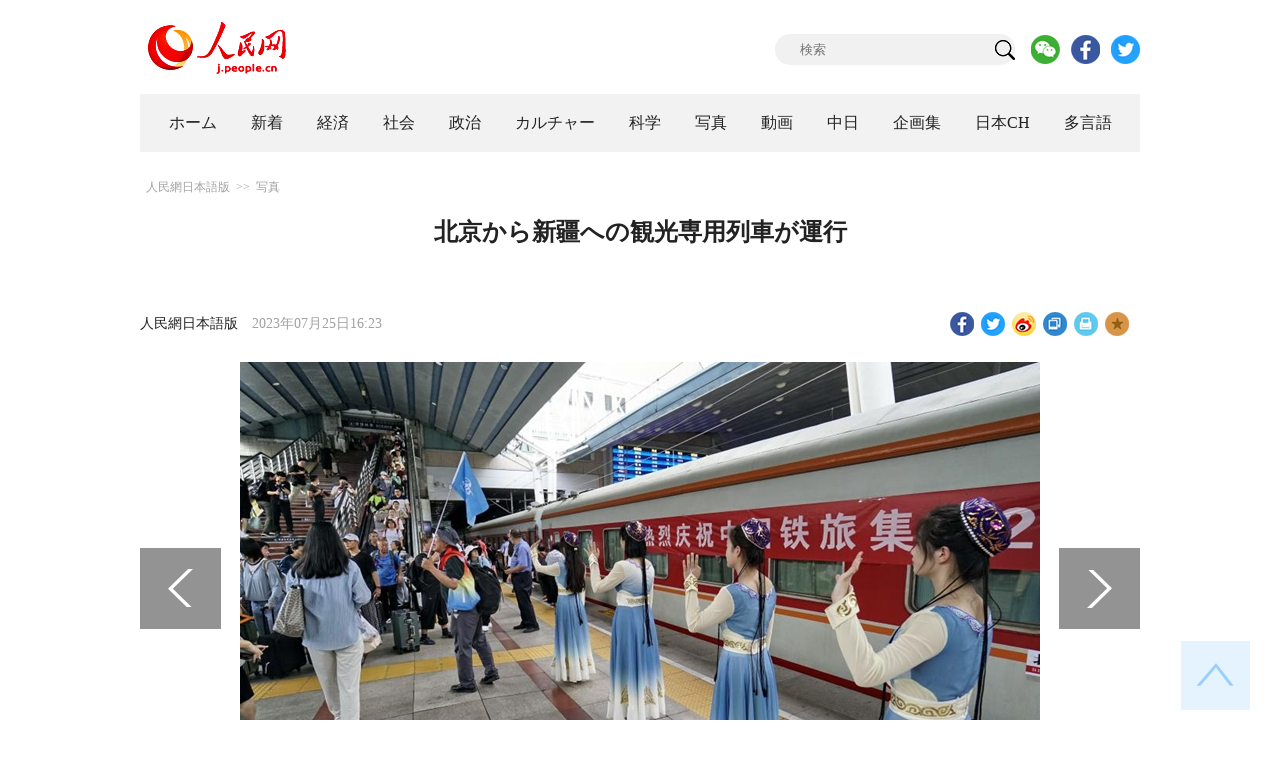

--- FILE ---
content_type: text/html
request_url: http://j.people.com.cn/n3/2023/0725/c94638-20049117.html
body_size: 9112
content:
<!DOCTYPE html PUBLIC "-//W3C//DTD XHTML 1.0 Transitional//EN" "http://www.w3.org/TR/xhtml1/DTD/xhtml1-transitional.dtd">
<html xmlns="http://www.w3.org/1999/xhtml">
<head>
<!--解决Twiiter无法识别官网链接-->
<meta name="twitter:card" content="summary_large_image" />
<meta name="twitter:title" content="北京から新疆への観光専用列車が運行" />
<meta name="twitter:description" content="北京と新疆維吾爾（ウイグル）自治区和田（ホータン）地区を結ぶ観光専用列車「京和号」が7月24日、北京西駅を出発した。「京和号」は中国鉄路北京局集団が運行する新彊行きの観光専用列車で、2023年の運" />
<meta name="twitter:image:src" content="http://j.people.com.cn/NMediaFile/2023/0725/FOREIGN1690273460388F8WQVYWX0X.jpg" />
<!--解决Twiiter无法识别官网链接-->
<meta http-equiv="content-type" content="text/html;charset=UTF-8"/>
<meta http-equiv="Content-Language" content="utf-8" />
<meta content="all" name="robots" />
<title>北京から新疆への観光専用列車が運行--人民網日本語版--人民日報</title>
<meta name="copyright" content="" />
<meta name="description" content="北京と新疆維吾爾（ウイグル）自治区和田（ホータン）地区を結ぶ観光専用列車「京和号」が7月24日、北京西駅を出発した。「京和号」は中国鉄路北京局集団が運行する新彊行きの観光専用列車で、2023年の運" />
<meta name="keywords" content="列車,観光,新疆" />
<meta name="filetype" content="0" />
<meta name="publishedtype" content="1" />
<meta name="pagetype" content="1" />
<meta name="catalogs" content="F_94638" />
<meta name="contentid" content="F_20049117" />
<meta name="publishdate" content="2023-07-25" />
<meta name="author" content="F_200809" />
<meta name="source" content="ソース：人民網日本語版 オリジナル" />
<meta name="editor" content="F_200809">
<meta name="sourcetype" content="10">
<meta http-equiv="X-UA-Compatible" content="IE=10" />
<meta name="viewport" content="width=device-width,initial-scale=1.0,minimum-scale=1.0,maximum-scale=1.0" />
<link href="/img/FOREIGN/2018/12/312942/page.css" type="text/css" rel="stylesheet" media="all" />
<link href="/img/FOREIGN/2018/12/312942/mobile.css" type="text/css" rel="stylesheet" media="all" />
<link href="http://tools.people.com.cn/libs/swiper/3.3.1/swiper-3.3.1.min.css" rel="stylesheet" type="text/css" />
<script src="http://tools.people.com.cn/libs/jquery/1.11.1/jquery-1.11.1.min.js" type="text/javascript"></script>
<script src="http://tools.people.com.cn/libs/swiper/3.3.1/swiper-3.3.1.jquery.min.js" type="text/javascript"></script>
<script src="/img/FOREIGN/2018/12/312942/js/nav.js" type="text/javascript"></script>
</head>
<body>
<div class="w1000 logo clearfix">
	<div class="fl"><a href="http://j.people.com.cn/" target="_blank"><img src="/img/FOREIGN/2018/12/312942/images/logo.png" alt="" /></a></div>
	<div class="fr">
    	<span><b><a href="https://www.facebook.com/jinminmou">Facebook</a></b>&nbsp;&nbsp;<b><a href="https://twitter.com/peopledailyJP">Twitter</a></b></span>
		<div class="search">
			<form action="http://search.people.com.cn/language/jsearch.do" name="searchForm" method="post" target="_blank">
				<input name="siteName" value="j" type="hidden" />
				<input name="pageNum" value="1" type="hidden" />
				<input type="text" name="keyword" id="keyword" class="s1" value="" placeholder="検索" /><input type="image" name="button" id="button" value="search" src="/img/FOREIGN/2018/12/312942/images/icon1.png" />
			</form>
		</div>
		<div class="share_btn">
			<a href="http://j.people.com.cn/n3/2019/0225/c94475-9549680.html" target="_blank"><img src="/NMediaFile/2018/1212/FOREIGN201812121645395242656659857.png" width="29" height="29"/></a>
<a href="https://www.facebook.com/jinminmou" target="_blank"><img src="/NMediaFile/2018/1212/FOREIGN201812121645395897063335483.png" width="29" height="29"/></a>
<a href="https://twitter.com/peopledailyJP" target="_blank"><img src="/NMediaFile/2018/1212/FOREIGN201812121645396555978173595.png" width="29" height="29"/></a>

		</div>
	</div>
</div>
<!--nav-->
<div id="nav_box">
<div class="w1000 nav clearfix">
<ul><li><i><a href="http://j.people.com.cn/ 

"  target="_blank">ホーム</a></i></li>
<li><i><a href="http://j.people.com.cn/94765/index.html 

"  target="_blank">新着</a></i></li>
<li>
<i><a href="http://j.people.com.cn/94476/index.html 

" target="_blank">経済</a></i>
<div style="width:630px;">
<span></span>
<em><a href="/94476/415844/index.html" target="_blank">丸わかり！中国キーワード</a>|
<a href="http://j.people.com.cn/94476/416712/index.html" target="_blank">経済・産業最前線</a>|
<a href="http://j.people.com.cn/94476/310100/index.html" target="_blank">経済関連データ</a>|
<a href="http://j.people.com.cn/96019/index.html" target="_blank">中国における日本企業</a></em>
</div>
</li>
<li>
<i><a href="http://j.people.com.cn/94475/index.html" target="_blank">社会</a></i>
<div style="width:120px;">
<span></span>
<em><a href="http://j.people.com.cn/94475/202874/index.html" target="_blank">健康知恵袋</a></em>
</div>
</li>
<li>
<i><a href="http://j.people.com.cn/94474/index.html 

" target="_blank" target="_blank">政治</a></i>
<div style="width:380px;">
<span></span>
<em><a href="http://j.people.com.cn/95959/206375/index.html" target="_blank">指導者関連報道</a>|<a href="http://j.people.com.cn/95968" target="_blank">外交部記者会見</a>|<a href="http://j.people.com.cn/94474/313798/index.html" target="_blank">共産党ニュース</a></em>
</div>
</li>
<li>
<i><a href="http://j.people.com.cn/206603/index.html" target="_blank">カルチャー</a></i>
<div style="width:260px;">
<span style="left:15%"></span>
<em><a href="http://j.people.com.cn/206603/312529/index.html" target="_blank">伝統文化</a>|<a href="http://j.people.com.cn/206603/312528/index.html" target="_blank">文化遺産</a>|<a href="http://j.people.com.cn/206603/208949/index.html" target="_blank">映画速報</a></em>
</div>
</li>
<li>
<i><a href="http://j.people.com.cn/95952/index.html" target="_blank">科学</a></i>
<div style="width:420px;">
<span></span>
<em><a href="http://j.people.com.cn/95952/414805/index.html" target="_blank">中国の最新技術</a>|<a href="http://j.people.com.cn/95952/100425/index.html" target="_blank">宇宙開発</a>|<a href="http://j.people.com.cn/95952/100421/index.html" target="_blank">資源·環境</a>|<a href="http://j.people.com.cn/95952/100420/index.html" target="_blank">材料</a>|<a href="http://j.people.com.cn/95952/312527/index.html" target="_blank">科学と健康</a></em>
</div>
</li>
<li><i><a href="http://j.people.com.cn/94638/index.html 

" target="_blank">写真</a></i></li>
<li><i><a href="http://j.people.com.cn/94689/index.html 

" target="_blank">動画</a></i></li>
<li><i><a href="http://j.people.com.cn/94473/index.html 

" target="_blank">中日</a></i></li>
<li><i><a href="http://j.people.com.cn/207985/index.html 

" target="_blank">企画集</a></i></li>
<li><i><a href="http://japan.people.com.cn/ 

" target="_blank">日本CH</a></i></li>
<li>
<i><a href="" target="_blank">多言語</a></i>
<div style="width:945px;margin-left: -793px;">
<span style="left:88%"></span>
<em><a href="http://www.people.com.cn/ " target="_blank">中国語</a>|<a href="http://en.people.cn/index.html " target="_blank">英語</a>|<a href="http://russian.people.com.cn/ " target="_blank">ロシア語</a>|<a href="http://french.peopledaily.com.cn/ " target="_blank">フランス語</a>|<a href="http://spanish.peopledaily.com.cn/ " target="_blank">スペイン語</a>|<a href="http://arabic.people.com.cn/ " target="_blank">アラビア語</a>|<a href="http://kr.people.com.cn/ " target="_blank">韓国語</a>|<a href="http://german.people.com.cn/ " target="_blank">ドイツ語</a>|<a href="http://portuguese.people.com.cn/ " target="_blank">ポルトガル語</a>|<a href="http://www.swahili.people.cn" target="_blank">スワヒリ語</a>|<a href="http://www.italian.people.cn" target="_blank">イタリア語</a>|<a href="http://www.kaz.people.cn" target="_blank">カザフ語</a>|<a href=" http://www.thai.people.cn" target="_blank"> タイ語</a>|<a href=" http://www.malay.people.cn" target="_blank"> マレーシア語</a>|<a href=" http://www.greek.people.cn" target="_blank"> ギリシア語 </a></em>
</div>
</li></ul>
</div>
</div>
<div class="w1000 nav_mob clearfix">
	<div class="swiper-wrapper"><span class="swiper-slide"><a href="http://j.people.com.cn/94474/index.html">政治</a></span>
<span class="swiper-slide"><a href="http://j.people.com.cn/94476/index.html">経済</a></span>
<span class="swiper-slide"><a href="http://j.people.com.cn/94475/index.html">社会</a></span>
<span class="swiper-slide"><a href="http://j.people.com.cn/95952/index.html">科学</a></span>
<span class="swiper-slide"><a href="http://j.people.com.cn/94638/index.html">写真</a></span>
<span class="swiper-slide"><a href="http://j.people.com.cn/94689/index.html">動画</a></span>
<span class="swiper-slide"><a href="http://j.people.com.cn/94473/index.html">中日</a></span>
<span class="swiper-slide"><a href="http://j.people.com.cn/206603/index.html">カルチャー</a></span>
<span class="swiper-slide"><a href="http://japan.people.com.cn/">日本チャンネル</a></span></div>
	<div class="swiper-button-next"></div>
</div>
<script>
var swiper = new Swiper('.nav_mob', {
   direction:'horizontal',
   slidesPerView :'auto',
   slideToClickedSlide: true,
   nextButton: '.swiper-button-next'
});
</script>
<!--txt-->
<div class="w1000 d2nav clearfix"><a href="http://j.people.com.cn/" class="clink">人民網日本語版</a>&gt;&gt;<a href="http://j.people.com.cn/94638/" class="clink">写真</a></div>
<div class="w1000 txt_con clearfix">
	<h1>北京から新疆への観光専用列車が運行</h1>
    <h2></h2>
	<div class="w900 txt_1 clearfix">
		<div class="left"><a href="http://j.people.com.cn/">人民網日本語版</a>　2023年07月25日16:23</div>
		<div class="right">
			<div class="bdsharebuttonbox">
				<a href="#" class="bds_fbook" data-cmd="fbook" title="分享到Facebook"></a>
				<a href="#" class="bds_twi" data-cmd="twi" title="分享到Twitter"></a>
				<a href="#" class="bds_tsina" data-cmd="tsina" title="分享到新浪微博"></a>
				<a href="#" class="bds_copy" data-cmd="copy" title="分享到复制网址"></a>
				<a href="#" class="bds_print" data-cmd="print" title="分享到打印"></a>
				<a href="javascript:;" class="bds_favor" onclick="javascript:addfavor('','人民網日本語版');"  title="お気に入りに追加"></a>
			</div>
			<script>
			window._bd_share_config={"common":{"bdSnsKey":{},"bdText":"","bdMini":"2","bdMiniList":false,"bdPic":"","bdStyle":"1","bdSize":"24"},"share":{}};with(document)0[(getElementsByTagName('head')[0]||body).appendChild(createElement('script')).src='http://bdimg.share.baidu.com/static/api/js/share.js?v=89860593.js?cdnversion='+~(-new Date()/36e5)];
			</script>
			<script src="/img/FOREIGN/2018/12/312942/js/addfavor.js" type="text/javascript"></script>
		</div>
	</div>
	<div class="w900 page_pic clearfix">
    	<div class="pic">
    		<table width='450' cellspacing=0 cellpadding=3 align=center><tr><td align='center'><a href="/n3/2023/0725/c94638-20049117-2.html"><img src="/NMediaFile/2023/0725/FOREIGN1690273460388F8WQVYWX0X.jpg" alt="北京から新疆への観光専用列車が運行"></a></td></tr><tr><td class="picdesc" align=center><font color='#000000'>7月24日、北京西駅のホームで、民族衣装姿で乗客を出迎える旅行会社のスタッフ（撮影・李欣）。</font></td></tr></table>
		</div>
    	<div class="left_btn"></div>
    	<div class="right_btn"><a href="/n3/2023/0725/c94638-20049117-2.html"></a></div>
	</div>
	<div class="txt_2 clearfix">
		<body>
 <p style="text-indent: 1em;">北京と新疆維吾爾（ウイグル）自治区和田（ホータン）地区を結ぶ観光専用列車「京和号」が7月24日、北京西駅を出発した。「京和号」は中国鉄路北京局集団が運行する新彊行きの観光専用列車で、2023年の運行はこれが初となる。和田のほか喀什（カシュガル）、庫爾勒（コルラ）、哈密（ハミ）、敦煌、張掖などの各地を計16日間かけて巡る。新華社が伝えた。</p> 
 <p style="text-indent: 1em;">観光専用列車「京和号」は、2015年以来、計28回運行されている。これまでに延べ約1万4千人の観光客が利用し、北京と新疆の「架け橋」となっている。（編集KM）</p>  
 <p style="text-indent: 1em;">「人民網日本語版」2023年7月25日</p>
</body>
        <div class="page_n clearfix">&nbsp;<a class="common_current_page" href="/n3/2023/0725/c94638-20049117.html">1</a>&nbsp;<a  href="/n3/2023/0725/c94638-20049117-2.html">2</a>&nbsp;<a  href="/n3/2023/0725/c94638-20049117-3.html">3</a>&nbsp;<a  href="/n3/2023/0725/c94638-20049117-4.html">4</a>&nbsp;<a  href="/n3/2023/0725/c94638-20049117-5.html">5</a><a href="/n3/2023/0725/c94638-20049117-2.html">次ページ</a></div>
	</div>
	<div class="tit1 tit4 tit5 tit6 clearfix"><h2>関連記事</h2></div>
	<ul class="list_14 list7 list8 clearfix"><li><a href="/n3/2023/0719/c94475-20046564.html" target=_blank>吐魯番の火焰山の地表温度が80度以上に</a></li></ul>
<ul class="list_14 list7 list8 clearfix"><li><a href="/n3/2023/0720/c94638-20047176.html" target=_blank>実りのシーズンを迎えた「果物の里」新疆カシュガル</a></li></ul>
<ul class="list_14 list7 list8 clearfix"><li><a href="/n3/2023/0720/c94638-20047086.html" target=_blank>観光客で賑わう七彩丹霞景勝地　甘粛省張掖</a></li></ul>
<ul class="list_14 list7 list8 clearfix"><li><a href="/n3/2023/0721/c94475-20047602.html" target=_blank>中国で「北上」して「避暑」がトレンド　10万人が観光列車で黒竜江省へ</a></li></ul>
<ul class="list_14 list7 list8 clearfix"><li><a href="/n3/2023/0724/c94475-20048570.html" target=_blank>中国の若者の間で街歩き観光「シティウォーク」が人気に</a></li></ul>
<ul class="list_14 list7 list8 clearfix"><li><a href="/n3/2023/0714/c94475-20044307.html" target=_blank>「中国山水を見るなら九江へ」　東京で九江市文化観光日本プロモーションイベント</a></li></ul>
	<div class="tit1 tit4 tit5 tit6 clearfix"><h2>おすすめ写真</h2></div>
	<ul class="pic14 clearfix"><li>
	<a href="/n3/2023/0719/c94638-20046507.html" target="_blank"><img src="/NMediaFile/2023/0719/FOREIGN168974890855077LPIFIAE4.jpg" width="213" height="140"/></a><span><a href='/n3/2023/0719/c94638-20046507.html' >雲南で3200グラムの巨大キノコ発見　新生児よりビッグ</a></span>
</li>
<li>
	<a href="/n3/2023/0719/c94638-20046525.html" target="_blank"><img src="/NMediaFile/2023/0719/FOREIGN1689750738073A7GXNVTOBG.jpg" width="213" height="140"/></a><span><a href='/n3/2023/0719/c94638-20046525.html' >「金湖未来城」が完成し、雄安新区容東ブロックに「新たな顔」　河北省</a></span>
</li>
<li>
	<a href="/n3/2023/0719/c94638-20046548.html" target="_blank"><img src="/NMediaFile/2023/0719/FOREIGN1689752413064RWUKZ87RV4.jpg" width="213" height="140" alt="国際定期貨物列車「中欧班列」の「中豫号X8003号」が、中国鉄路鄭州局集団有限公司の圃田鉄道駅に停車している様子（7月18日撮影・魯鵬）。"/></a><span><a href='/n3/2023/0719/c94638-20046548.html' >河南省を起点とする中欧班列「中豫号」が運行10周年</a></span>
</li>
<li>
	<a href="/n3/2023/0719/c94638-20046565.html" target="_blank"><img src="/NMediaFile/2023/0719/FOREIGN1689754866012NOM9EXRHOA.jpg" width="213" height="140" alt="竜門浩老街の立体的な絵が描かれた地面で遊ぶ女の子（撮影・周毅）。"/></a><span><a href='/n3/2023/0719/c94638-20046565.html' >グラフィティアートで活気にあふれる重慶の旧市街</a></span>
</li>
<li>
	<a href="/n3/2023/0719/c94638-20046607.html" target="_blank"><img src="/NMediaFile/2023/0719/FOREIGN1689756719205AYZFHP9H1N.jpg" width="213" height="140" alt="のどかで美しい農村の景色広がる江蘇省連雲港市東海県石梁河鎮南辰新型農村社区（撮影・柴軍委/写真著作権は人民図片が所有のため転載禁止）。"/></a><span><a href='/n3/2023/0719/c94638-20046607.html' >江蘇省東海県にある特色ある田園農村</a></span>
</li>
<li>
	<a href="/n3/2023/0718/c94638-20045920.html" target="_blank"><img src="/NMediaFile/2023/0718/FOREIGN1689668727697ZP2MK75OPP.jpg" width="213" height="140" alt="一緒に車両内の荷物棚を整理する重慶旅客運輸区間の乗務員と西方航空の客室乗務員（撮影・蘇志剛）。"/></a><span><a href='/n3/2023/0718/c94638-20045920.html' >CAと高速鉄道乗務員が一緒に勤務し、業務経験の交流図る　重慶</a></span>
</li>
<li>
	<a href="/n3/2023/0719/c94638-20046615.html" target="_blank"><img src="/NMediaFile/2023/0719/FOREIGN1689757298038D0UWUNMB2I.jpg" width="213" height="140" alt="寧夏ラベンダー園で満開となったクマツヅラ（7月15日にドローンで撮影・王鵬）。"/></a><span><a href='/n3/2023/0719/c94638-20046615.html' >荒れた土地が心地よい香り漂う花畑に　寧夏ラベンダー園</a></span>
</li>
<li>
	<a href="/n3/2023/0718/c94638-20045925.html" target="_blank"><img src="/NMediaFile/2023/0718/FOREIGN1689669308857FLPGMY2DYR.png" width="213" height="140"/></a><span><a href='/n3/2023/0718/c94638-20045925.html' >FISUワールドユニバーシティゲームズの代表団第一陣が成都に到着　四川省</a></span>
</li>
</ul>
</div>
<!--txt-->
<div class="w1000 d2Con txt_con txt_con2 clearfix">
	<div class="fl">
		<div class="txt5 clearfix">
			<h3>コメント</h3>
			<div>
				<form action="http://foreign_comments.people.cn/japanese/index.php/Comment/insercomment" id="form" name="form" method="post" accept-charset="utf-8">
                <input type = "hidden" name = "type" value = "0">
                <input type = "hidden" name = "news_id" id = "news_id" value = "20049117">
                <input type = "hidden" name = "news_url" value = "http://j.people.com.cn/n3/2023/0725/c94638-20049117.html">
                <input type = "hidden" name = "news_title" value = '北京から新疆への観光専用列車が運行'>
                <input type = "hidden" name = "node_id" value = "94638">
		        <ul>
		            <li><span><em>名前</em> <input type="text" name="uid" id="uid"></span><a href="http://foreign_comments.people.cn/japanese/index.php/comment/netuser/20049117" target="_blank"><a href="/414792/index.html" target="_blank">すべてのコメントを見る</a></a></li>
		            <li><em>コメントを書く
</em><textarea name="comment" id="comment" cols="45" rows="5"></textarea></li>
		            <li class="end"><a href="#" onclick="chake_submit()">送信</a></li>
		        </ul>
		        </form>
		    </div>
		</div>
	</div>
	<div class="fr">
		<div class="tit3 clearfix">
			<div class="clearfix"><h2>ランキング</h2></div>
			<ul><li class="active">全部</li>
<li>経済</li>
<li>社会</li>
<li>政治</li></ul>
		</div>
		<div class="list5 clearfix">
			<ul style="display: block;"><li><span>1</span><a href="/n3/2023/0720/c94476-20047228.html" target="_blank">中国人が働きたい分野は？　最新調査</a></li><li><span>2</span><a href="/n3/2023/0721/c94474-20047585.html" title="中国の日本産食品輸入規制は「理にかない、根拠がある措置」　日本の撤廃要求に対しコメント" target="_blank">中国の日本産食品輸入規制は「理に…</a></li><li><span>3</span><a href="/n3/2023/0721/c94474-20047569.html" title="習近平国家主席が米国のキッシンジャー元国務長官と会談" target="_blank">習近平国家主席が米国のキッシンジ…</a></li><li><span>4</span><a href="/n3/2023/0720/c94475-20047188.html" target="_blank">日本航空の大連-羽田便が新規就航</a></li><li><span>5</span><a href="/n3/2023/0721/c94474-20047556.html" title="習近平総書記「耕地保護を強化し、耕地の質的向上に全力を挙げる」" target="_blank">習近平総書記「耕地保護を強化し、…</a></li><li><span>6</span><a href="/n3/2023/0721/c94474-20047727.html" title="如何なる報告書も原発汚染水海洋放出という間違った決定を「美化」できない" target="_blank">如何なる報告書も原発汚染水海洋放…</a></li><li><span>7</span><a href="/n3/2023/0720/c206603-20047126.html" target="_blank">3000年前の「金箔パック」？</a></li><li><span>8</span><a href="/n3/2023/0721/c94638-20047764.html" title="鄱陽湖が観測史上最も早い時期に渇水期に突入　江西省" target="_blank">鄱陽湖が観測史上最も早い時期に渇…</a></li><li><span>9</span><a href="/n3/2023/0720/c94476-20047206.html" title="0.05デニールのマイクロファイバー！ 中国人が自らの世界記録を再び更新" target="_blank">0.05デニールのマイクロファイ…</a></li><li><span>10</span><a href="/n3/2023/0724/c94476-20048507.html" title="アリペイとWeChatペイが海外クレジットカードに対応　外国人の利便性向上" target="_blank">アリペイとWeChatペイが海外…</a></li></ul>
			<ul style="display: none;"><li><span>1</span><a href="/n3/2023/0720/c94476-20047228.html" target="_blank">中国人が働きたい分野は？　最新調査</a></li><li><span>2</span><a href="/n3/2023/0717/c94476-20045118.html" title="＜速報＞中国2023年上半期のGDPは前年比5.5％増" target="_blank">＜速報＞中国2023年上半期のG…</a></li><li><span>3</span><a href="/n3/2023/0718/c94476-20045938.html" title="中国上半期のGDPが5.5％増　寄与度が最も大きいのはどの業界か" target="_blank">中国上半期のGDPが5.5％増　…</a></li><li><span>4</span><a href="/n3/2023/0717/c94476-20045296.html" title="新型高速列車の試験拠点を訪ねて　設計速度1000km/hを達成" target="_blank">新型高速列車の試験拠点を訪ねて　…</a></li><li><span>5</span><a href="/n3/2023/0717/c94476-20045383.html" title="70周年を迎える中国の自動車工業、3つの「世界一」を達成" target="_blank">70周年を迎える中国の自動車工業…</a></li><li><span>6</span><a href="/n3/2023/0720/c94476-20047206.html" title="0.05デニールのマイクロファイバー！ 中国人が自らの世界記録を再び更新" target="_blank">0.05デニールのマイクロファイ…</a></li><li><span>7</span><a href="/n3/2023/0724/c94476-20048507.html" title="アリペイとWeChatペイが海外クレジットカードに対応　外国人の利便性向上" target="_blank">アリペイとWeChatペイが海外…</a></li><li><span>8</span><a href="/n3/2023/0717/c94476-20045410.html" title="2023年夏休み映画の興行収入が80億元を突破" target="_blank">2023年夏休み映画の興行収入が…</a></li><li><span>9</span><a href="/n3/2023/0721/c95952-20047740.html" title="「車＋キャンプ」が自動車消費の新トレンドに　吉林省長春モーターショー" target="_blank">「車＋キャンプ」が自動車消費の新…</a></li><li><span>10</span><a href="/n3/2023/0721/c94638-20047759.html" target="_blank">列車に「乗った」乗用車　広西</a></li></ul>
			<ul style="display: none;"><li><span>1</span><a href="/n3/2023/0719/c94638-20046510.html" title="飛び込み混合団体で中国が優勝　世界水泳選手権2023福岡" target="_blank">飛び込み混合団体で中国が優勝　世…</a></li><li><span>2</span><a href="/n3/2023/0718/c94638-20045895.html" title="世界水泳のアクロバティックルーティンで中国が優勝" target="_blank">世界水泳のアクロバティックルーテ…</a></li><li><span>3</span><a href="/n3/2023/0720/c94475-20047188.html" target="_blank">日本航空の大連-羽田便が新規就航</a></li><li><span>4</span><a href="/n3/2023/0719/c206603-20046146.html" title="週間時事用語（発展途上国、防空壕、クルーズ船など）" target="_blank">週間時事用語（発展途上国、防空壕…</a></li><li><span>5</span><a href="/n3/2023/0717/c94638-20045392.html" title="青島で百年の歴史誇る中山路で「ビールの季節」スタート　山東省" target="_blank">青島で百年の歴史誇る中山路で「ビ…</a></li><li><span>6</span><a href="/n3/2023/0721/c94475-20047602.html" title="中国で「北上」して「避暑」がトレンド　10万人が観光列車で黒竜江省へ" target="_blank">中国で「北上」して「避暑」がトレ…</a></li><li><span>7</span><a href="/n3/2023/0719/c94638-20046565.html" title="グラフィティアートで活気にあふれる重慶の旧市街" target="_blank">グラフィティアートで活気にあふれ…</a></li><li><span>8</span><a href="/n3/2023/0721/c94638-20047571.html" title="重慶のビルを上空から眺めると見えてきたものは？" target="_blank">重慶のビルを上空から眺めると見え…</a></li><li><span>9</span><a href="/n3/2023/0719/c94638-20046525.html" title="「金湖未来城」が完成し、雄安新区容東ブロックに「新たな顔」　河北省" target="_blank">「金湖未来城」が完成し、雄安新区…</a></li><li><span>10</span><a href="/n3/2023/0719/c94638-20046507.html" title="雲南で3200グラムの巨大キノコ発見　新生児よりビッグ" target="_blank">雲南で3200グラムの巨大キノコ…</a></li></ul>
            <ul style="display: none;"><li><span>1</span><a href="/n3/2023/0721/c94474-20047585.html" title="中国の日本産食品輸入規制は「理にかない、根拠がある措置」　日本の撤廃要求に対しコメント" target="_blank">中国の日本産食品輸入規制は「理…</a></li><li><span>2</span><a href="/n3/2023/0721/c94474-20047569.html" title="習近平国家主席が米国のキッシンジャー元国務長官と会談" target="_blank">習近平国家主席が米国のキッシン…</a></li><li><span>3</span><a href="/n3/2023/0717/c94474-20045170.html" target="_blank">王毅氏が日本の林芳正外相と会談</a></li><li><span>4</span><a href="/n3/2023/0717/c94474-20045142.html" title="習近平総書記がサイバーセキュリティと情報化政策について重要指示" target="_blank">習近平総書記がサイバーセキュリ…</a></li><li><span>5</span><a href="/n3/2023/0721/c94474-20047556.html" title="習近平総書記「耕地保護を強化し、耕地の質的向上に全力を挙げる」" target="_blank">習近平総書記「耕地保護を強化し…</a></li><li><span>6</span><a href="/n3/2023/0721/c94474-20047727.html" title="如何なる報告書も原発汚染水海洋放出という間違った決定を「美化」できない" target="_blank">如何なる報告書も原発汚染水海洋…</a></li><li><span>7</span><a href="/n3/2023/0719/c94474-20046367.html" title="習近平総書記「人と自然が調和的に共生する現代化を推進」" target="_blank">習近平総書記「人と自然が調和的…</a></li><li><span>8</span><a href="/n3/2023/0721/c94638-20047764.html" title="鄱陽湖が観測史上最も早い時期に渇水期に突入　江西省" target="_blank">鄱陽湖が観測史上最も早い時期に…</a></li><li><span>9</span><a href="/n3/2023/0718/c94474-20045890.html" title="【人民網時評】IAEA報告書は福島原発汚染水海洋放出の「許可証」では断じてない" target="_blank">【人民網時評】IAEA報告書は…</a></li><li><span>10</span><a href="/n3/2023/0721/c94474-20047688.html" title="外交部「腐心して誤魔化しても日本は海洋放出計画を取り繕えない」" target="_blank">外交部「腐心して誤魔化しても日…</a></li></ul>
			<ul class="end" style="display: none;">
				<li><span></span><a href="http://j.people.com.cn/n3/2019/0103/c206603-9534301.html" target="_blank">瓔らくの危機脱出の妙味　皇帝がい...</a></li><li><span></span><a href="http://j.people.com.cn/n3/2020/0203/c95952-9653703.html" target="_blank">マスクは2日で一枚の使用も可能か...</a></li><li><span></span><a href="http://j.people.com.cn/n3/2018/0621/c94475-9473657.html" target="_blank">ほんとかな
</a></li><li><span></span><a href="http://j.people.com.cn/n3/2018/0515/c94475-9460375.html" target="_blank">厉害~</a></li><li><span></span><a href="http://j.people.com.cn/n3/2018/0112/c94475-9314990.html" target="_blank">ないす！</a></li><li><span></span><a href="http://j.people.com.cn/n3/2019/0418/c94475-9568494.html" target="_blank">もっと詳しく教えてほしい！</a></li><li><span></span><a href="http://j.people.com.cn/n3/2019/0521/c94475-9580174.html" target="_blank">どこの店ですか
</a></li><li><span></span><a href="http://j.people.com.cn/n3/2019/0219/c94475-9547710.html" target="_blank">このホームページはかわいい</a></li><li><span></span><a href="http://j.people.com.cn/n3/2018/1210/c94689-9526974.html" target="_blank">上海ディズニー、ロリータ撮影、と...</a></li><li><span></span><a href="http://j.people.com.cn/n3/2017/1101/c94473-9287261.html" target="_blank">これからも楽しみにしています。　...</a></li>
			</ul>
		</div>
	</div>
</div>
<!--fd_right-->
<div id="fd_right">
	<span><a onclick="window.scroll(0,0);this.blur()" href="javascript:void(0);"><img src="/img/FOREIGN/2018/12/312942/images/back.png" alt="" /></a></span>
    <span class="right_mob"><a onclick="window.scroll(0,0);this.blur()" href="javascript:void(0);"><img src="/img/FOREIGN/2018/12/312942/images/top.png" alt="" /></a></span>
</div>
<!--copyright-->
<div id="copyright">このウェブサイトの著作権は人民網にあります。<br />
掲載された記事、写真の無断転載を禁じます。<br />
Tel:日本（03）3449-8257 Mail：japan@people.cn</div>
<script type="text/javascript">
$(document).ready(function(){
	$('.pic14 li:nth-child(4n+1)').css("margin-left",0);
	$(".tit3 li").bind('mouseover',function(){
        $(".tit3 li").attr("class","");
        $(".list5 ul").hide();
      
        $(this).attr("class","active");
        $(".list5 ul").eq($(this).index()).show();
    });
    for(var i=0;i<3;i++){
    	$(".list5 ul").eq(0).find("li").eq(i).addClass("num");
    	$(".list5 ul").eq(1).find("li").eq(i).addClass("num");
    	$(".list5 ul").eq(2).find("li").eq(i).addClass("num");
    	$(".list5 ul").eq(3).find("li").eq(i).addClass("num");
		$(".list5 ul").eq(4).find("li").eq(i).addClass("num");
    }
	$(".list5 ul.end").find("li > span").each(function(i ,e){
		$(this).text(i+1);
	});
});
</script>
<script src="http://www.people.com.cn/img/2016wb/jweixin-1.0.0.js" type="text/javascript"></script>
<script type="text/javascript">
var str="北京から新疆への観光専用列車が運行";
var str1="北京から新疆への観光専用列車が運行";
str=str.replace(/&nbsp;/g," ")
str=str.replace(/&quot;/g,'"')
str=str.replace(/<br>/g,"")
str1=str1.replace(/&nbsp;/g," ")
str1=str1.replace(/&quot;/g,'"')
str1=str1.replace(/<br>/g,"")
var wxData = {
	"imgUrl": "http://www.people.com.cn/img/2016wb/images/logo_share.jpg", // 200x200
	"link": window.location.href,
	"desc": "" + str + "",
	"title": "" + str1 + ""
};
</script>
<script src="http://www.people.com.cn/img/2016wb/WeiXinData.js" type="text/javascript"></script>
<img src="http://counter.people.cn:8000/d.gif?id=20049117" width=0 height=0 style="display:none;">
<script src="http://tools.people.com.cn/css/2010tianrun/webdig_test.js" language="javascript" type="text/javascript" async></script>
</body>
</html>

--- FILE ---
content_type: text/html;charset=ISO-8859-1
request_url: http://wx-api.people.com.cn/weixin/JS.js?url=http%3A%2F%2Fj.people.com.cn%2Fn3%2F2023%2F0725%2Fc94638-20049117.html
body_size: 283
content:
var peopleWXConfig = {debug: false,appId: 'wxe9121b636db7c039',timestamp: '1768642592',nonceStr: 'people',signature: '64fe4c70bce875fa7bbafd6a91f553d0da5760e6',jsApiList: []};